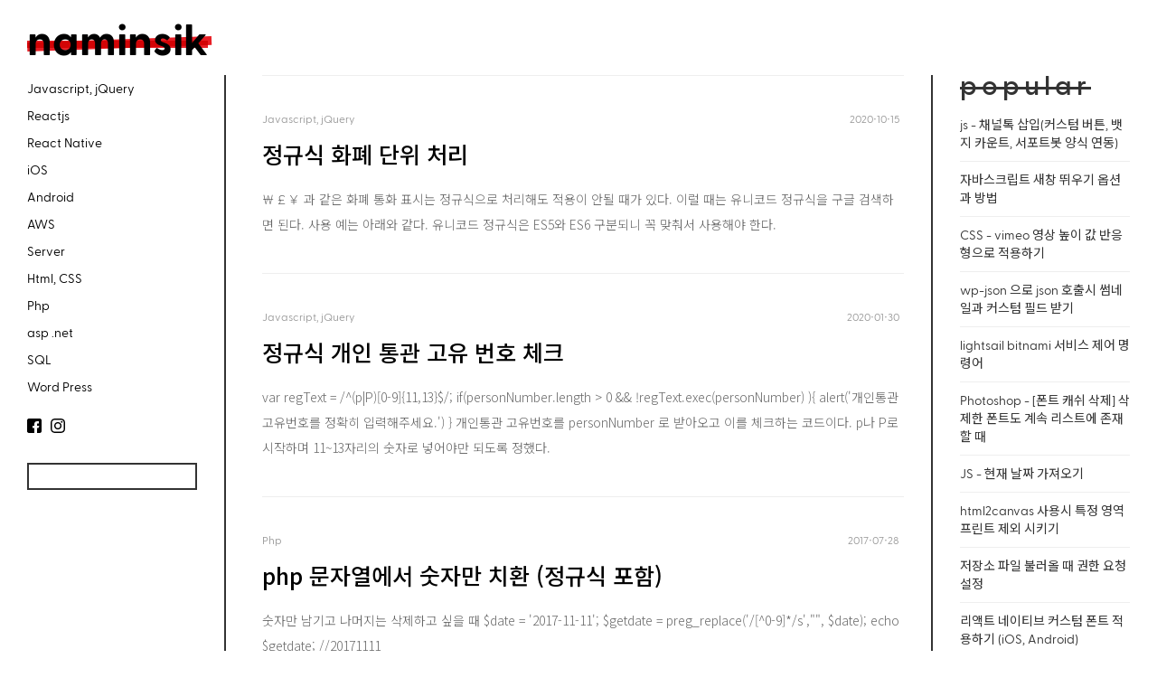

--- FILE ---
content_type: text/html; charset=UTF-8
request_url: https://lab.naminsik.com/tag/%EC%A0%95%EA%B7%9C%EC%8B%9D
body_size: 10476
content:
<!DOCTYPE html>
<!--[if IE 7]>
<html class="ie ie7" lang="ko-KR">
<![endif]-->
<!--[if IE 8]>
<html class="ie ie8" lang="ko-KR">
<![endif]-->
<!--[if !(IE 7) | !(IE 8) ]><!-->
<html lang="ko-KR" xmlns:og="http://ogp.me/ns#" xmlns:fb="https://www.facebook.com/2008/fbml">
<!--<![endif]-->
<head>
	<meta charset="UTF-8">
	<meta name="viewport" content="height=device-height,width=device-width, initial-scale=1, minimum-scale=1, maximum-scale=1, user-scalable=no">
      <!-- <meta name="keywords" content="홈페이지,웹사이트,웹디자인,웹디자이너,개발자,디자이너,웹에이전시,home page,web site,web,webdesign,designer,korea" /> -->
	<meta name="apple-mobile-web-app-capable" content="yes" />

	
	<!-- <meta name="description" content="blog.naminsik - 개발자 남인식의 기술 블로그"> -->
	<meta property="og:type" content="website">
	<meta property="og:title" content="lab.naminsik">
	<meta property="og:description" content="lab.naminsik - 개발자 남인식 Lab.">
	<meta property="og:image" content="http://lab.naminsik.com/logos/ms-icon-310x310.png">
	<meta property="og:url" content="http://lab.naminsik.com">

	<link rel="profile" href="http://gmpg.org/xfn/11">
	<link rel="pingback" href="https://lab.naminsik.com/xmlrpc.php">
	<!--logos-->
	<link rel="apple-touch-icon" sizes="57x57" href="/logos/apple-icon-57x57.png">
	<link rel="apple-touch-icon" sizes="60x60" href="/logos/apple-icon-60x60.png">
	<link rel="apple-touch-icon" sizes="72x72" href="/logos/apple-icon-72x72.png">
	<link rel="apple-touch-icon" sizes="76x76" href="/logos/apple-icon-76x76.png">
	<link rel="apple-touch-icon" sizes="114x114" href="/logos/apple-icon-114x114.png">
	<link rel="apple-touch-icon" sizes="120x120" href="/logos/apple-icon-120x120.png">
	<link rel="apple-touch-icon" sizes="144x144" href="/logos/apple-icon-144x144.png">
	<link rel="apple-touch-icon" sizes="152x152" href="/logos/apple-icon-152x152.png">
	<link rel="apple-touch-icon" sizes="180x180" href="/logos/apple-icon-180x180.png">
	<link rel="icon" type="image/png" sizes="192x192"  href="/logos/android-icon-192x192.png">
	<link rel="icon" type="image/png" sizes="32x32" href="/logos/favicon-32x32.png">
	<link rel="icon" type="image/png" sizes="96x96" href="/logos/favicon-96x96.png">
	<link rel="icon" type="image/png" sizes="16x16" href="/logos/favicon-16x16.png">
	<link rel="manifest" href="/logos/manifest.json">
	<meta name="msapplication-TileColor" content="#ffffff">
	<meta name="msapplication-TileImage" content="/logos/ms-icon-144x144.png">
	<meta name="theme-color" content="#ffffff">
	<!--end logos-->
      <meta name="naver-site-verification" content="be32bcd4cd3e44dfb99837149cafa936f2828757" />
      <meta name="google-site-verification" content="efC-h4XM0lhMQu4oE-kSl7AoeGQ4mEcXPzZZOmbjagE" />

      <link rel="stylesheet" href="https://lab.naminsik.com/wp-content/themes/insik/style_unminify.css">
	  <link rel="stylesheet" href="https://lab.naminsik.com/wp-content/themes/insik/ounwan.css">
	  <!-- <link rel="stylesheet" href="https://lab.naminsik.com/wp-content/themes/insik/stylev2.css"> -->
      <link href="https://fonts.googleapis.com/css2?family=Noto+Sans+KR:wght@300;400;500&display=swap" rel="stylesheet">
      <script src="https://ajax.googleapis.com/ajax/libs/jquery/3.5.1/jquery.min.js"></script>

	<!--구글 애드센스-->
	<script async src="https://pagead2.googlesyndication.com/pagead/js/adsbygoogle.js"></script>
	<meta name='robots' content='index, follow, max-image-preview:large, max-snippet:-1, max-video-preview:-1' />

	<!-- This site is optimized with the Yoast SEO plugin v21.8 - https://yoast.com/wordpress/plugins/seo/ -->
	<title>정규식 Archives - 개발자 남인식 Lab.</title>
	<link rel="canonical" href="https://lab.naminsik.com/tag/정규식" />
	<meta property="og:locale" content="ko_KR" />
	<meta property="og:type" content="article" />
	<meta property="og:title" content="정규식 Archives - 개발자 남인식 Lab." />
	<meta property="og:url" content="https://lab.naminsik.com/tag/정규식" />
	<meta property="og:site_name" content="개발자 남인식 Lab." />
	<meta name="twitter:card" content="summary_large_image" />
	<script type="application/ld+json" class="yoast-schema-graph">{"@context":"https://schema.org","@graph":[{"@type":"CollectionPage","@id":"https://lab.naminsik.com/tag/%ec%a0%95%ea%b7%9c%ec%8b%9d","url":"https://lab.naminsik.com/tag/%ec%a0%95%ea%b7%9c%ec%8b%9d","name":"정규식 Archives - 개발자 남인식 Lab.","isPartOf":{"@id":"https://lab.naminsik.com/#website"},"breadcrumb":{"@id":"https://lab.naminsik.com/tag/%ec%a0%95%ea%b7%9c%ec%8b%9d#breadcrumb"},"inLanguage":"ko-KR"},{"@type":"BreadcrumbList","@id":"https://lab.naminsik.com/tag/%ec%a0%95%ea%b7%9c%ec%8b%9d#breadcrumb","itemListElement":[{"@type":"ListItem","position":1,"name":"Home","item":"https://lab.naminsik.com/"},{"@type":"ListItem","position":2,"name":"정규식"}]},{"@type":"WebSite","@id":"https://lab.naminsik.com/#website","url":"https://lab.naminsik.com/","name":"+","description":"","publisher":{"@id":"https://lab.naminsik.com/#organization"},"potentialAction":[{"@type":"SearchAction","target":{"@type":"EntryPoint","urlTemplate":"https://lab.naminsik.com/?s={search_term_string}"},"query-input":"required name=search_term_string"}],"inLanguage":"ko-KR"},{"@type":"Organization","@id":"https://lab.naminsik.com/#organization","name":"개발자 남인식 Lab.","url":"https://lab.naminsik.com/","logo":{"@type":"ImageObject","inLanguage":"ko-KR","@id":"https://lab.naminsik.com/#/schema/logo/image/","url":"https://lab.naminsik.com/wp-content/uploads/2024/01/apple-icon-180x180-1.png","contentUrl":"https://lab.naminsik.com/wp-content/uploads/2024/01/apple-icon-180x180-1.png","width":180,"height":180,"caption":"개발자 남인식 Lab."},"image":{"@id":"https://lab.naminsik.com/#/schema/logo/image/"},"sameAs":["https://www.facebook.com/kisniman","https://www.instagram.com/kisniman"]}]}</script>
	<!-- / Yoast SEO plugin. -->


<link rel='dns-prefetch' href='//www.googletagmanager.com' />
<link rel='dns-prefetch' href='//pagead2.googlesyndication.com' />
<link rel="alternate" type="application/rss+xml" title="개발자 남인식 Lab. &raquo; 정규식 태그 피드" href="https://lab.naminsik.com/tag/%ec%a0%95%ea%b7%9c%ec%8b%9d/feed" />
<script type="text/javascript">
window._wpemojiSettings = {"baseUrl":"https:\/\/s.w.org\/images\/core\/emoji\/14.0.0\/72x72\/","ext":".png","svgUrl":"https:\/\/s.w.org\/images\/core\/emoji\/14.0.0\/svg\/","svgExt":".svg","source":{"concatemoji":"https:\/\/lab.naminsik.com\/wp-includes\/js\/wp-emoji-release.min.js?ver=6.2.2"}};
/*! This file is auto-generated */
!function(e,a,t){var n,r,o,i=a.createElement("canvas"),p=i.getContext&&i.getContext("2d");function s(e,t){p.clearRect(0,0,i.width,i.height),p.fillText(e,0,0);e=i.toDataURL();return p.clearRect(0,0,i.width,i.height),p.fillText(t,0,0),e===i.toDataURL()}function c(e){var t=a.createElement("script");t.src=e,t.defer=t.type="text/javascript",a.getElementsByTagName("head")[0].appendChild(t)}for(o=Array("flag","emoji"),t.supports={everything:!0,everythingExceptFlag:!0},r=0;r<o.length;r++)t.supports[o[r]]=function(e){if(p&&p.fillText)switch(p.textBaseline="top",p.font="600 32px Arial",e){case"flag":return s("\ud83c\udff3\ufe0f\u200d\u26a7\ufe0f","\ud83c\udff3\ufe0f\u200b\u26a7\ufe0f")?!1:!s("\ud83c\uddfa\ud83c\uddf3","\ud83c\uddfa\u200b\ud83c\uddf3")&&!s("\ud83c\udff4\udb40\udc67\udb40\udc62\udb40\udc65\udb40\udc6e\udb40\udc67\udb40\udc7f","\ud83c\udff4\u200b\udb40\udc67\u200b\udb40\udc62\u200b\udb40\udc65\u200b\udb40\udc6e\u200b\udb40\udc67\u200b\udb40\udc7f");case"emoji":return!s("\ud83e\udef1\ud83c\udffb\u200d\ud83e\udef2\ud83c\udfff","\ud83e\udef1\ud83c\udffb\u200b\ud83e\udef2\ud83c\udfff")}return!1}(o[r]),t.supports.everything=t.supports.everything&&t.supports[o[r]],"flag"!==o[r]&&(t.supports.everythingExceptFlag=t.supports.everythingExceptFlag&&t.supports[o[r]]);t.supports.everythingExceptFlag=t.supports.everythingExceptFlag&&!t.supports.flag,t.DOMReady=!1,t.readyCallback=function(){t.DOMReady=!0},t.supports.everything||(n=function(){t.readyCallback()},a.addEventListener?(a.addEventListener("DOMContentLoaded",n,!1),e.addEventListener("load",n,!1)):(e.attachEvent("onload",n),a.attachEvent("onreadystatechange",function(){"complete"===a.readyState&&t.readyCallback()})),(e=t.source||{}).concatemoji?c(e.concatemoji):e.wpemoji&&e.twemoji&&(c(e.twemoji),c(e.wpemoji)))}(window,document,window._wpemojiSettings);
</script>
<style type="text/css">
img.wp-smiley,
img.emoji {
	display: inline !important;
	border: none !important;
	box-shadow: none !important;
	height: 1em !important;
	width: 1em !important;
	margin: 0 0.07em !important;
	vertical-align: -0.1em !important;
	background: none !important;
	padding: 0 !important;
}
</style>
	<link rel='stylesheet' id='wp-block-library-css' href='https://lab.naminsik.com/wp-includes/css/dist/block-library/style.min.css?ver=6.2.2' type='text/css' media='all' />
<link rel='stylesheet' id='classic-theme-styles-css' href='https://lab.naminsik.com/wp-includes/css/classic-themes.min.css?ver=6.2.2' type='text/css' media='all' />
<style id='global-styles-inline-css' type='text/css'>
body{--wp--preset--color--black: #000000;--wp--preset--color--cyan-bluish-gray: #abb8c3;--wp--preset--color--white: #ffffff;--wp--preset--color--pale-pink: #f78da7;--wp--preset--color--vivid-red: #cf2e2e;--wp--preset--color--luminous-vivid-orange: #ff6900;--wp--preset--color--luminous-vivid-amber: #fcb900;--wp--preset--color--light-green-cyan: #7bdcb5;--wp--preset--color--vivid-green-cyan: #00d084;--wp--preset--color--pale-cyan-blue: #8ed1fc;--wp--preset--color--vivid-cyan-blue: #0693e3;--wp--preset--color--vivid-purple: #9b51e0;--wp--preset--gradient--vivid-cyan-blue-to-vivid-purple: linear-gradient(135deg,rgba(6,147,227,1) 0%,rgb(155,81,224) 100%);--wp--preset--gradient--light-green-cyan-to-vivid-green-cyan: linear-gradient(135deg,rgb(122,220,180) 0%,rgb(0,208,130) 100%);--wp--preset--gradient--luminous-vivid-amber-to-luminous-vivid-orange: linear-gradient(135deg,rgba(252,185,0,1) 0%,rgba(255,105,0,1) 100%);--wp--preset--gradient--luminous-vivid-orange-to-vivid-red: linear-gradient(135deg,rgba(255,105,0,1) 0%,rgb(207,46,46) 100%);--wp--preset--gradient--very-light-gray-to-cyan-bluish-gray: linear-gradient(135deg,rgb(238,238,238) 0%,rgb(169,184,195) 100%);--wp--preset--gradient--cool-to-warm-spectrum: linear-gradient(135deg,rgb(74,234,220) 0%,rgb(151,120,209) 20%,rgb(207,42,186) 40%,rgb(238,44,130) 60%,rgb(251,105,98) 80%,rgb(254,248,76) 100%);--wp--preset--gradient--blush-light-purple: linear-gradient(135deg,rgb(255,206,236) 0%,rgb(152,150,240) 100%);--wp--preset--gradient--blush-bordeaux: linear-gradient(135deg,rgb(254,205,165) 0%,rgb(254,45,45) 50%,rgb(107,0,62) 100%);--wp--preset--gradient--luminous-dusk: linear-gradient(135deg,rgb(255,203,112) 0%,rgb(199,81,192) 50%,rgb(65,88,208) 100%);--wp--preset--gradient--pale-ocean: linear-gradient(135deg,rgb(255,245,203) 0%,rgb(182,227,212) 50%,rgb(51,167,181) 100%);--wp--preset--gradient--electric-grass: linear-gradient(135deg,rgb(202,248,128) 0%,rgb(113,206,126) 100%);--wp--preset--gradient--midnight: linear-gradient(135deg,rgb(2,3,129) 0%,rgb(40,116,252) 100%);--wp--preset--duotone--dark-grayscale: url('#wp-duotone-dark-grayscale');--wp--preset--duotone--grayscale: url('#wp-duotone-grayscale');--wp--preset--duotone--purple-yellow: url('#wp-duotone-purple-yellow');--wp--preset--duotone--blue-red: url('#wp-duotone-blue-red');--wp--preset--duotone--midnight: url('#wp-duotone-midnight');--wp--preset--duotone--magenta-yellow: url('#wp-duotone-magenta-yellow');--wp--preset--duotone--purple-green: url('#wp-duotone-purple-green');--wp--preset--duotone--blue-orange: url('#wp-duotone-blue-orange');--wp--preset--font-size--small: 13px;--wp--preset--font-size--medium: 20px;--wp--preset--font-size--large: 36px;--wp--preset--font-size--x-large: 42px;--wp--preset--spacing--20: 0.44rem;--wp--preset--spacing--30: 0.67rem;--wp--preset--spacing--40: 1rem;--wp--preset--spacing--50: 1.5rem;--wp--preset--spacing--60: 2.25rem;--wp--preset--spacing--70: 3.38rem;--wp--preset--spacing--80: 5.06rem;--wp--preset--shadow--natural: 6px 6px 9px rgba(0, 0, 0, 0.2);--wp--preset--shadow--deep: 12px 12px 50px rgba(0, 0, 0, 0.4);--wp--preset--shadow--sharp: 6px 6px 0px rgba(0, 0, 0, 0.2);--wp--preset--shadow--outlined: 6px 6px 0px -3px rgba(255, 255, 255, 1), 6px 6px rgba(0, 0, 0, 1);--wp--preset--shadow--crisp: 6px 6px 0px rgba(0, 0, 0, 1);}:where(.is-layout-flex){gap: 0.5em;}body .is-layout-flow > .alignleft{float: left;margin-inline-start: 0;margin-inline-end: 2em;}body .is-layout-flow > .alignright{float: right;margin-inline-start: 2em;margin-inline-end: 0;}body .is-layout-flow > .aligncenter{margin-left: auto !important;margin-right: auto !important;}body .is-layout-constrained > .alignleft{float: left;margin-inline-start: 0;margin-inline-end: 2em;}body .is-layout-constrained > .alignright{float: right;margin-inline-start: 2em;margin-inline-end: 0;}body .is-layout-constrained > .aligncenter{margin-left: auto !important;margin-right: auto !important;}body .is-layout-constrained > :where(:not(.alignleft):not(.alignright):not(.alignfull)){max-width: var(--wp--style--global--content-size);margin-left: auto !important;margin-right: auto !important;}body .is-layout-constrained > .alignwide{max-width: var(--wp--style--global--wide-size);}body .is-layout-flex{display: flex;}body .is-layout-flex{flex-wrap: wrap;align-items: center;}body .is-layout-flex > *{margin: 0;}:where(.wp-block-columns.is-layout-flex){gap: 2em;}.has-black-color{color: var(--wp--preset--color--black) !important;}.has-cyan-bluish-gray-color{color: var(--wp--preset--color--cyan-bluish-gray) !important;}.has-white-color{color: var(--wp--preset--color--white) !important;}.has-pale-pink-color{color: var(--wp--preset--color--pale-pink) !important;}.has-vivid-red-color{color: var(--wp--preset--color--vivid-red) !important;}.has-luminous-vivid-orange-color{color: var(--wp--preset--color--luminous-vivid-orange) !important;}.has-luminous-vivid-amber-color{color: var(--wp--preset--color--luminous-vivid-amber) !important;}.has-light-green-cyan-color{color: var(--wp--preset--color--light-green-cyan) !important;}.has-vivid-green-cyan-color{color: var(--wp--preset--color--vivid-green-cyan) !important;}.has-pale-cyan-blue-color{color: var(--wp--preset--color--pale-cyan-blue) !important;}.has-vivid-cyan-blue-color{color: var(--wp--preset--color--vivid-cyan-blue) !important;}.has-vivid-purple-color{color: var(--wp--preset--color--vivid-purple) !important;}.has-black-background-color{background-color: var(--wp--preset--color--black) !important;}.has-cyan-bluish-gray-background-color{background-color: var(--wp--preset--color--cyan-bluish-gray) !important;}.has-white-background-color{background-color: var(--wp--preset--color--white) !important;}.has-pale-pink-background-color{background-color: var(--wp--preset--color--pale-pink) !important;}.has-vivid-red-background-color{background-color: var(--wp--preset--color--vivid-red) !important;}.has-luminous-vivid-orange-background-color{background-color: var(--wp--preset--color--luminous-vivid-orange) !important;}.has-luminous-vivid-amber-background-color{background-color: var(--wp--preset--color--luminous-vivid-amber) !important;}.has-light-green-cyan-background-color{background-color: var(--wp--preset--color--light-green-cyan) !important;}.has-vivid-green-cyan-background-color{background-color: var(--wp--preset--color--vivid-green-cyan) !important;}.has-pale-cyan-blue-background-color{background-color: var(--wp--preset--color--pale-cyan-blue) !important;}.has-vivid-cyan-blue-background-color{background-color: var(--wp--preset--color--vivid-cyan-blue) !important;}.has-vivid-purple-background-color{background-color: var(--wp--preset--color--vivid-purple) !important;}.has-black-border-color{border-color: var(--wp--preset--color--black) !important;}.has-cyan-bluish-gray-border-color{border-color: var(--wp--preset--color--cyan-bluish-gray) !important;}.has-white-border-color{border-color: var(--wp--preset--color--white) !important;}.has-pale-pink-border-color{border-color: var(--wp--preset--color--pale-pink) !important;}.has-vivid-red-border-color{border-color: var(--wp--preset--color--vivid-red) !important;}.has-luminous-vivid-orange-border-color{border-color: var(--wp--preset--color--luminous-vivid-orange) !important;}.has-luminous-vivid-amber-border-color{border-color: var(--wp--preset--color--luminous-vivid-amber) !important;}.has-light-green-cyan-border-color{border-color: var(--wp--preset--color--light-green-cyan) !important;}.has-vivid-green-cyan-border-color{border-color: var(--wp--preset--color--vivid-green-cyan) !important;}.has-pale-cyan-blue-border-color{border-color: var(--wp--preset--color--pale-cyan-blue) !important;}.has-vivid-cyan-blue-border-color{border-color: var(--wp--preset--color--vivid-cyan-blue) !important;}.has-vivid-purple-border-color{border-color: var(--wp--preset--color--vivid-purple) !important;}.has-vivid-cyan-blue-to-vivid-purple-gradient-background{background: var(--wp--preset--gradient--vivid-cyan-blue-to-vivid-purple) !important;}.has-light-green-cyan-to-vivid-green-cyan-gradient-background{background: var(--wp--preset--gradient--light-green-cyan-to-vivid-green-cyan) !important;}.has-luminous-vivid-amber-to-luminous-vivid-orange-gradient-background{background: var(--wp--preset--gradient--luminous-vivid-amber-to-luminous-vivid-orange) !important;}.has-luminous-vivid-orange-to-vivid-red-gradient-background{background: var(--wp--preset--gradient--luminous-vivid-orange-to-vivid-red) !important;}.has-very-light-gray-to-cyan-bluish-gray-gradient-background{background: var(--wp--preset--gradient--very-light-gray-to-cyan-bluish-gray) !important;}.has-cool-to-warm-spectrum-gradient-background{background: var(--wp--preset--gradient--cool-to-warm-spectrum) !important;}.has-blush-light-purple-gradient-background{background: var(--wp--preset--gradient--blush-light-purple) !important;}.has-blush-bordeaux-gradient-background{background: var(--wp--preset--gradient--blush-bordeaux) !important;}.has-luminous-dusk-gradient-background{background: var(--wp--preset--gradient--luminous-dusk) !important;}.has-pale-ocean-gradient-background{background: var(--wp--preset--gradient--pale-ocean) !important;}.has-electric-grass-gradient-background{background: var(--wp--preset--gradient--electric-grass) !important;}.has-midnight-gradient-background{background: var(--wp--preset--gradient--midnight) !important;}.has-small-font-size{font-size: var(--wp--preset--font-size--small) !important;}.has-medium-font-size{font-size: var(--wp--preset--font-size--medium) !important;}.has-large-font-size{font-size: var(--wp--preset--font-size--large) !important;}.has-x-large-font-size{font-size: var(--wp--preset--font-size--x-large) !important;}
.wp-block-navigation a:where(:not(.wp-element-button)){color: inherit;}
:where(.wp-block-columns.is-layout-flex){gap: 2em;}
.wp-block-pullquote{font-size: 1.5em;line-height: 1.6;}
</style>
<link rel='stylesheet' id='wordpress-popular-posts-css-css' href='https://lab.naminsik.com/wp-content/plugins/wordpress-popular-posts/assets/css/wpp.css?ver=6.3.2' type='text/css' media='all' />
<link rel='stylesheet' id='slb_core-css' href='https://lab.naminsik.com/wp-content/plugins/simple-lightbox/client/css/app.css?ver=2.9.3' type='text/css' media='all' />
<link rel='stylesheet' id='enlighterjs-css' href='https://lab.naminsik.com/wp-content/plugins/enlighter/cache/enlighterjs.min.css?ver=P0q3sTe5Xg5Kind' type='text/css' media='all' />
<script type='application/json' id='wpp-json'>
{"sampling_active":0,"sampling_rate":100,"ajax_url":"https:\/\/lab.naminsik.com\/wp-json\/wordpress-popular-posts\/v1\/popular-posts","api_url":"https:\/\/lab.naminsik.com\/wp-json\/wordpress-popular-posts","ID":0,"token":"6c9195b711","lang":0,"debug":1}
</script>
<script type='text/javascript' src='https://lab.naminsik.com/wp-content/plugins/wordpress-popular-posts/assets/js/wpp.js?ver=6.3.2' id='wpp-js-js'></script>

<!-- 사이트 킷에 의해 추가된 구글 애널리틱스 스니펫 -->
<script type='text/javascript' src='https://www.googletagmanager.com/gtag/js?id=UA-25871465-4' id='google_gtagjs-js' async></script>
<script type='text/javascript' id='google_gtagjs-js-after'>
window.dataLayer = window.dataLayer || [];function gtag(){dataLayer.push(arguments);}
gtag('set', 'linker', {"domains":["lab.naminsik.com"]} );
gtag("js", new Date());
gtag("set", "developer_id.dZTNiMT", true);
gtag("config", "UA-25871465-4", {"anonymize_ip":true});
gtag("config", "GT-5TC37SF");
</script>

<!-- 사이트 킷에 의해 추가된 구글 애널리틱스 스니펫 종료 -->
<link rel="https://api.w.org/" href="https://lab.naminsik.com/wp-json/" /><link rel="alternate" type="application/json" href="https://lab.naminsik.com/wp-json/wp/v2/tags/866" /><link rel="EditURI" type="application/rsd+xml" title="RSD" href="https://lab.naminsik.com/xmlrpc.php?rsd" />
<link rel="wlwmanifest" type="application/wlwmanifest+xml" href="https://lab.naminsik.com/wp-includes/wlwmanifest.xml" />
<meta name="generator" content="WordPress 6.2.2" />
<meta name="generator" content="Site Kit by Google 1.111.1" />            <style id="wpp-loading-animation-styles">@-webkit-keyframes bgslide{from{background-position-x:0}to{background-position-x:-200%}}@keyframes bgslide{from{background-position-x:0}to{background-position-x:-200%}}.wpp-widget-placeholder,.wpp-widget-block-placeholder,.wpp-shortcode-placeholder{margin:0 auto;width:60px;height:3px;background:#dd3737;background:linear-gradient(90deg,#dd3737 0%,#571313 10%,#dd3737 100%);background-size:200% auto;border-radius:3px;-webkit-animation:bgslide 1s infinite linear;animation:bgslide 1s infinite linear}</style>
            
<!-- 사이트 킷에 의해 추가된 구글 애드센스 스니펫 -->
<meta name="google-adsense-platform-account" content="ca-host-pub-2644536267352236">
<meta name="google-adsense-platform-domain" content="sitekit.withgoogle.com">
<!-- 사이트 킷에 의해 추가된 구글 애드센스 스니펫 종료 -->

<!-- 사이트 킷에 의해 추가된 구글 애드센스 스니펫 -->
<script async="async" src="https://pagead2.googlesyndication.com/pagead/js/adsbygoogle.js?client=ca-pub-2836594034522873&amp;host=ca-host-pub-2644536267352236" crossorigin="anonymous" type="text/javascript"></script>

<!-- 사이트 킷에 의해 추가된 구글 애드센스 스니펫 종료 -->

	<!--채널 추가-->
	<script type="application/ld+json">
		{
		 "@context": "http://schema.org",
		 "@type": "Person",
		 "name": "개발자 남인식 Lab.",
		 "url": "http://lab.naminsik.com",
		 "sameAs": [
			   "https://www.facebook.com/kisniman",
			   "https://www.instagram.com/kisniman"
		   ],
	   	"logo" : "http://lab.naminsik.com/logos/ms-icon-310x310.png"
		}
	</script>
</head>

<body class="archive tag tag-866">
      <header id="header">
            <div class="headerWrap">
                  <div class="nlogo">
                        <a href="/" title="Home"><span class="front">lab.</span>n<span class="back">aminsik</span></a>
                  </div>
                  <button class="btn" id="opensearch">
                        <div class="blackbar"></div>
                        <div class="roundCr"></div>
                  </button>
                  <button class="btn" id="opennav">
                        <div class="line eq0"></div>
                        <div class="line eq1"></div>
                  </button>
                  <nav id="nav">
				<div class="menu-blog_menu-container"><ul id="menu-blog_menu" class="menu"><li id="menu-item-3824" class="menu-item menu-item-type-taxonomy menu-item-object-category menu-item-3824"><a href="https://lab.naminsik.com/category/note/js">Javascript, jQuery</a></li>
<li id="menu-item-3828" class="menu-item menu-item-type-taxonomy menu-item-object-category menu-item-3828"><a href="https://lab.naminsik.com/category/note/reactjs">Reactjs</a></li>
<li id="menu-item-4366" class="menu-item menu-item-type-taxonomy menu-item-object-category menu-item-4366"><a href="https://lab.naminsik.com/category/note/react-native">React Native</a></li>
<li id="menu-item-4370" class="menu-item menu-item-type-taxonomy menu-item-object-category menu-item-4370"><a href="https://lab.naminsik.com/category/note/ios">iOS</a></li>
<li id="menu-item-4369" class="menu-item menu-item-type-taxonomy menu-item-object-category menu-item-4369"><a href="https://lab.naminsik.com/category/note/android">Android</a></li>
<li id="menu-item-4007" class="menu-item menu-item-type-taxonomy menu-item-object-category menu-item-4007"><a href="https://lab.naminsik.com/category/note/aws">AWS</a></li>
<li id="menu-item-4367" class="menu-item menu-item-type-taxonomy menu-item-object-category menu-item-4367"><a href="https://lab.naminsik.com/category/note/server">Server</a></li>
<li id="menu-item-3826" class="menu-item menu-item-type-taxonomy menu-item-object-category menu-item-3826"><a href="https://lab.naminsik.com/category/note/web">Html, CSS</a></li>
<li id="menu-item-3825" class="menu-item menu-item-type-taxonomy menu-item-object-category menu-item-3825"><a href="https://lab.naminsik.com/category/note/php">Php</a></li>
<li id="menu-item-4368" class="menu-item menu-item-type-taxonomy menu-item-object-category menu-item-4368"><a href="https://lab.naminsik.com/category/note/aspnet">asp .net</a></li>
<li id="menu-item-3829" class="menu-item menu-item-type-taxonomy menu-item-object-category menu-item-3829"><a href="https://lab.naminsik.com/category/note/sql">SQL</a></li>
<li id="menu-item-3832" class="menu-item menu-item-type-taxonomy menu-item-object-category menu-item-3832"><a href="https://lab.naminsik.com/category/wp">Word Press</a></li>
</ul></div>				<div class="sns">
	                        <a href="https://facebook.com/kisniman" target="_blank">
	                              <svg width="100%" height="100%" version="1.1" xmlns="http://www.w3.org/2000/svg" xmlns:xlink="http://www.w3.org/1999/xlink"
	                              viewBox="0 0 512 512" style="enable-background:new 0 0 512 512;" xml:space="preserve">
	                                    <g>
	                                          <path d="M448,0H64C28.704,0,0,28.704,0,64v384c0,35.296,28.704,64,64,64h192V336h-64v-80h64v-64c0-53.024,42.976-96,96-96h64v80
	                                          h-32c-17.664,0-32-1.664-32,16v64h80l-32,80h-48v176h96c35.296,0,64-28.704,64-64V64C512,28.704,483.296,0,448,0z"/>
	                                    </g>
	                              </svg>
	                        </a>
	                        <a href="https://instagram.com/kisniman" target="_blank">
	                              <svg width="100%" height="100%" viewBox="0 0 511 511.9"  xmlns="http://www.w3.org/2000/svg"><path d="m510.949219 150.5c-1.199219-27.199219-5.597657-45.898438-11.898438-62.101562-6.5-17.199219-16.5-32.597657-29.601562-45.398438-12.800781-13-28.300781-23.101562-45.300781-29.5-16.296876-6.300781-34.898438-10.699219-62.097657-11.898438-27.402343-1.300781-36.101562-1.601562-105.601562-1.601562s-78.199219.300781-105.5 1.5c-27.199219 1.199219-45.898438 5.601562-62.097657 11.898438-17.203124 6.5-32.601562 16.5-45.402343 29.601562-13 12.800781-23.097657 28.300781-29.5 45.300781-6.300781 16.300781-10.699219 34.898438-11.898438 62.097657-1.300781 27.402343-1.601562 36.101562-1.601562 105.601562s.300781 78.199219 1.5 105.5c1.199219 27.199219 5.601562 45.898438 11.902343 62.101562 6.5 17.199219 16.597657 32.597657 29.597657 45.398438 12.800781 13 28.300781 23.101562 45.300781 29.5 16.300781 6.300781 34.898438 10.699219 62.101562 11.898438 27.296876 1.203124 36 1.5 105.5 1.5s78.199219-.296876 105.5-1.5c27.199219-1.199219 45.898438-5.597657 62.097657-11.898438 34.402343-13.300781 61.601562-40.5 74.902343-74.898438 6.296876-16.300781 10.699219-34.902343 11.898438-62.101562 1.199219-27.300781 1.5-36 1.5-105.5s-.101562-78.199219-1.300781-105.5zm-46.097657 209c-1.101562 25-5.300781 38.5-8.800781 47.5-8.601562 22.300781-26.300781 40-48.601562 48.601562-9 3.5-22.597657 7.699219-47.5 8.796876-27 1.203124-35.097657 1.5-103.398438 1.5s-76.5-.296876-103.402343-1.5c-25-1.097657-38.5-5.296876-47.5-8.796876-11.097657-4.101562-21.199219-10.601562-29.398438-19.101562-8.5-8.300781-15-18.300781-19.101562-29.398438-3.5-9-7.699219-22.601562-8.796876-47.5-1.203124-27-1.5-35.101562-1.5-103.402343s.296876-76.5 1.5-103.398438c1.097657-25 5.296876-38.5 8.796876-47.5 4.101562-11.101562 10.601562-21.199219 19.203124-29.402343 8.296876-8.5 18.296876-15 29.398438-19.097657 9-3.5 22.601562-7.699219 47.5-8.800781 27-1.199219 35.101562-1.5 103.398438-1.5 68.402343 0 76.5.300781 103.402343 1.5 25 1.101562 38.5 5.300781 47.5 8.800781 11.097657 4.097657 21.199219 10.597657 29.398438 19.097657 8.5 8.300781 15 18.300781 19.101562 29.402343 3.5 9 7.699219 22.597657 8.800781 47.5 1.199219 27 1.5 35.097657 1.5 103.398438s-.300781 76.300781-1.5 103.300781zm0 0"/><path d="m256.449219 124.5c-72.597657 0-131.5 58.898438-131.5 131.5s58.902343 131.5 131.5 131.5c72.601562 0 131.5-58.898438 131.5-131.5s-58.898438-131.5-131.5-131.5zm0 216.800781c-47.097657 0-85.300781-38.199219-85.300781-85.300781s38.203124-85.300781 85.300781-85.300781c47.101562 0 85.300781 38.199219 85.300781 85.300781s-38.199219 85.300781-85.300781 85.300781zm0 0"/><path d="m423.851562 119.300781c0 16.953125-13.746093 30.699219-30.703124 30.699219-16.953126 0-30.699219-13.746094-30.699219-30.699219 0-16.957031 13.746093-30.699219 30.699219-30.699219 16.957031 0 30.703124 13.742188 30.703124 30.699219zm0 0"/></svg>
	                        </a>
	                  </div>
                  </nav>
            </div>
            <div id="opensearch_contents">
                  <div class="titlebox"><span>search</span><br>keywords</div>

			<form method="get" id="searchbar" action="https://lab.naminsik.com/">
			<input type="text" id="searchbox" name="s" value="" onfocus="if(this.value==this.defaultValue)this.value='';" onblur="if(this.value=='')this.value=this.defaultValue;" />
			<input type="submit" id="searchsubmit" value="" />
			</form>
            </div>
		<div class="googlead" >
			<ins class="adsbygoogle"
			style="display:inline-block;width:180px;height:290px"
			data-ad-client="ca-pub-2836594034522873"
			data-ad-slot="6607847865"></ins>
			<script>
			(adsbygoogle = window.adsbygoogle || []).push({});
			</script>
		</div>
		<div class="stickyBlank">
		</div>
      </header>
<article class="contentsWrap category">
      <ul class="list">
		<li id="post-3946" class="post-3946 post type-post status-publish format-standard hentry category-js tag-regex tag-replace tag-866 tag-1142 tag-1143">
      <div class="header">
            <span class="category">Javascript, jQuery</span>
            <span class="date">2020‧10‧15</span>
      </div>
      <h2 class="entry-title"><a href="https://lab.naminsik.com/3946" rel="bookmark">정규식 화폐 단위 처리</a></h2>      <div class="entry-summary">
		<p>￦￡￥ 과 같은 화폐 통화 표시는 정규식으로 처리해도 적용이 안될 때가 있다. 이럴 때는 유니코드 정규식을 구글 검색하면 된다. 사용 예는 아래와 같다. 유니코드 정규식은 ES5와 ES6 구분되니 꼭 맞춰서 사용해야 한다.</p>
	</div>
</li>
<li id="post-3815" class="post-3815 post type-post status-publish format-standard hentry category-js tag-exec tag-464 tag-866">
      <div class="header">
            <span class="category">Javascript, jQuery</span>
            <span class="date">2020‧01‧30</span>
      </div>
      <h2 class="entry-title"><a href="https://lab.naminsik.com/3815" rel="bookmark">정규식 개인 통관 고유 번호 체크</a></h2>      <div class="entry-summary">
		<p>var regText = /^(p|P)[0-9]{11,13}$/; if(personNumber.length &gt; 0 &amp;&amp; !regText.exec(personNumber) ){ alert('개인통관고유번호를 정확히 입력해주세요.') } 개인통관 고유번호를 personNumber 로 받아오고 이를 체크하는 코드이다. p나 P로 시작하며 11~13자리의 숫자로 넣어야만 되도록 정했다.</p>
	</div>
</li>
<li id="post-3582" class="post-3582 post type-post status-publish format-standard hentry category-php tag-559 tag-775 tag-866 tag-607">
      <div class="header">
            <span class="category">Php</span>
            <span class="date">2017‧07‧28</span>
      </div>
      <h2 class="entry-title"><a href="https://lab.naminsik.com/3582" rel="bookmark">php 문자열에서 숫자만 치환 (정규식 포함)</a></h2>      <div class="entry-summary">
		<p>숫자만 남기고 나머지는 삭제하고 싶을 때 $date = &#039;2017-11-11&#039;; $getdate = preg_replace(&#039;/[^0-9]*/s&#039;,&quot;&quot;, $date); echo $getdate; //20171111 &nbsp;</p>
	</div>
</li>
      </ul>
      <section class="paging-nav">
                  </section>

</article>

<section class="sidebar">
            <section class="popular">
            <h3>popular</h3>
            <!-- WordPress Popular Posts v6.3.2 - cached -->

<ul class="wpp-list">
<li><a href="https://lab.naminsik.com/4099" class="wpp-post-title" target="_self">js - 채널톡 삽입(커스텀 버튼, 뱃지 카운트, 서포트봇 양식 연동)</a> <span class="wpp-excerpt"></span></li>
<li><a href="https://lab.naminsik.com/752" class="wpp-post-title" target="_self">자바스크립트 새창 뛰우기 옵션과 방법</a> <span class="wpp-excerpt"></span></li>
<li><a href="https://lab.naminsik.com/2886" class="wpp-post-title" target="_self">CSS - vimeo 영상 높이 값 반응형으로 적용하기</a> <span class="wpp-excerpt"></span></li>
<li><a href="https://lab.naminsik.com/3597" class="wpp-post-title" target="_self">wp-json 으로 json 호출시 썸네일과 커스텀 필드 받기</a> <span class="wpp-excerpt"></span></li>
<li><a href="https://lab.naminsik.com/5006" class="wpp-post-title" target="_self">lightsail bitnami 서비스 제어 명령어</a> <span class="wpp-excerpt"></span></li>
<li><a href="https://lab.naminsik.com/2479" class="wpp-post-title" target="_self">Photoshop - [폰트 캐쉬 삭제] 삭제한 폰트도 계속 리스트에 존재할 때</a> <span class="wpp-excerpt"></span></li>
<li><a href="https://lab.naminsik.com/3007" class="wpp-post-title" target="_self">JS - 현재 날짜 가져오기</a> <span class="wpp-excerpt"></span></li>
<li><a href="https://lab.naminsik.com/3949" class="wpp-post-title" target="_self">html2canvas 사용시 특정 영역 프린트 제외 시키기</a> <span class="wpp-excerpt"></span></li>
<li><a href="https://lab.naminsik.com/3662" class="wpp-post-title" target="_self">저장소 파일 불러올 때 권한 요청 설정</a> <span class="wpp-excerpt"></span></li>
<li><a href="https://lab.naminsik.com/4373" class="wpp-post-title" target="_self">리액트 네이티브 커스텀 폰트 적용하기 (iOS, Android)</a> <span class="wpp-excerpt"></span></li>

</ul>      </section>

      <section class="recent">
            <h3>comment</h3>
            <ul>
                   <li><a href="https://lab.naminsik.com/3706#comment-2138">감사합니다!</a></li><li><a href="https://lab.naminsik.com/3706#comment-2137">감사합니다~</a></li><li><a href="https://lab.naminsik.com/3949#comment-2136">잘 해결 되셨다니 다행입니다!...</a></li><li><a href="https://lab.naminsik.com/3949#comment-2135">정말 감사합니다. 덕분에 해결했습니다!...</a></li><li><a href="https://lab.naminsik.com/3706#comment-2134">유용한정보 
대단히 
감사합니다....</a></li>            </ul>
      </section>
      <div></div>
      <section class="banner">
            <script async src="https://pagead2.googlesyndication.com/pagead/js/adsbygoogle.js?client=ca-pub-2836594034522873"
                 crossorigin="anonymous"></script>
            <!-- lab.naminsik 우측 사이드 -->
            <ins class="adsbygoogle"
                 style="display:inline-block;width:188px;height:400px"
                 data-ad-client="ca-pub-2836594034522873"
                 data-ad-slot="8086430630"></ins>
            <script>
                 (adsbygoogle = window.adsbygoogle || []).push({});
            </script>
      </section>
      <div></div>

</section>
	<script type='text/javascript' src='https://lab.naminsik.com/wp-content/plugins/enlighter/cache/enlighterjs.min.js?ver=P0q3sTe5Xg5Kind' id='enlighterjs-js'></script>
<script type='text/javascript' id='enlighterjs-js-after'>
!function(e,n){if("undefined"!=typeof EnlighterJS){var o={"selectors":{"block":"pre.EnlighterJSRAW","inline":"code.EnlighterJSRAW"},"options":{"indent":4,"ampersandCleanup":true,"linehover":false,"rawcodeDbclick":false,"textOverflow":"break","linenumbers":false,"theme":"wpcustom","language":"generic","retainCssClasses":false,"collapse":false,"toolbarOuter":"","toolbarTop":"{BTN_RAW}{BTN_COPY}{BTN_WINDOW}{BTN_WEBSITE}","toolbarBottom":""}};(e.EnlighterJSINIT=function(){EnlighterJS.init(o.selectors.block,o.selectors.inline,o.options)})()}else{(n&&(n.error||n.log)||function(){})("Error: EnlighterJS resources not loaded yet!")}}(window,console);
</script>
<script type="text/javascript" id="slb_context">/* <![CDATA[ */if ( !!window.jQuery ) {(function($){$(document).ready(function(){if ( !!window.SLB ) { {$.extend(SLB, {"context":["public","user_guest"]});} }})})(jQuery);}/* ]]> */</script>

      <script src="https://lab.naminsik.com/wp-content/themes/insik/js/script.js"></script>
	<!-- Global site tag (gtag.js) - Google Analytics -->
	<!-- <script async src="https://www.googletagmanager.com/gtag/js?id=UA-25871465-4"></script>
	<script>
	  window.dataLayer = window.dataLayer || [];
	  function gtag(){dataLayer.push(arguments);}
	  gtag('js', new Date());

	  gtag('config', 'UA-25871465-4');
	</script> -->

</body>
</html>


--- FILE ---
content_type: text/html; charset=utf-8
request_url: https://www.google.com/recaptcha/api2/aframe
body_size: 268
content:
<!DOCTYPE HTML><html><head><meta http-equiv="content-type" content="text/html; charset=UTF-8"></head><body><script nonce="1jJKxi5ZfXjOOvPoExolGA">/** Anti-fraud and anti-abuse applications only. See google.com/recaptcha */ try{var clients={'sodar':'https://pagead2.googlesyndication.com/pagead/sodar?'};window.addEventListener("message",function(a){try{if(a.source===window.parent){var b=JSON.parse(a.data);var c=clients[b['id']];if(c){var d=document.createElement('img');d.src=c+b['params']+'&rc='+(localStorage.getItem("rc::a")?sessionStorage.getItem("rc::b"):"");window.document.body.appendChild(d);sessionStorage.setItem("rc::e",parseInt(sessionStorage.getItem("rc::e")||0)+1);localStorage.setItem("rc::h",'1768825260851');}}}catch(b){}});window.parent.postMessage("_grecaptcha_ready", "*");}catch(b){}</script></body></html>

--- FILE ---
content_type: text/css
request_url: https://lab.naminsik.com/wp-content/themes/insik/style_unminify.css
body_size: 5055
content:
@charset "UTF-8";
a,
img {
    vertical-align: top;
}
button,
input,
input:focus,
select,
textarea {
    -webkit-appearance: none;
}
blockquote,
body,
button,
code,
dd,
div,
dl,
dt,
fieldset,
form,
h1,
h2,
h3,
h4,
h5,
h6,
input,
legend,
li,
ol,
p,
pre,
select,
td,
textarea,
th,
ul {
    padding: 0;
    margin: 0;
}
body {
    color: #000;
}
a{
    color: inherit;
}
#responseCheck,
header {
    background-color: #fff;
    left: 0;
}
button,
fieldset,
img {
    border: 0;
}
a,
a:active,
a:hover {
    text-decoration: none;
}
a:active,
button {
    background-color: transparent;
}
blockquote,
q {
    quotes: none;
}
blockquote:after,
blockquote:before,
q:after,
q:before {
    content: "";
    content: none;
}
button,
input,
select,
textarea {
    vertical-align: middle;
}
input::-ms-clear {
    display: none;
}
button {
    cursor: pointer;
}
body,
button,
input,
select,
td,
textarea,
th {
    font-size: 14px;
    line-height: 1.5;
    font-family: Gff_R, "Noto Sans KR", "돋움", dotum, sans-serif;
    color: #000;
    font-weight: 400;
}
strong {
    font-weight: 500;
}
.os_mac body,
.os_mac button,
.os_mac input,
.os_mac select,
.os_mac td,
.os_mac textarea,
.os_mac th {
    font-family: Gff_R, "Noto Sans KR", apple SD gothic neo, "돋움", dotum, sans-serif;
    font-weight: 400;
}
address,
caption,
cite,
code,
dfn,
em,
var {
    font-style: normal;
    font-weight: 400;
}
article,
aside,
figcaption,
figure,
figure img,
footer,
header,
hgroup,
nav,
object,
section,
video {
    display: block;
}
html {
    -webkit-font-smoothing: antialiased;
    -moz-osx-font-smoothing: grayscale;
    -ms-touch-action: manipulation;
    touch-action: manipulation;
}
.clearfix:after,
.clearfixDiv {
    display: block;
    visibility: hidden;
    content: ".";
    clear: both;
    text-indent: -9999px;
    height: 0;
}
#wpadminbar,
header.on_nav .headerWrap
#opensearch,
header.on_search .headerWrap #opensearch {
    display: none;
}
*,
html {
    -webkit-box-sizing: border-box;
    -moz-box-sizing: border-box;
    box-sizing: border-box;
}
*,
:after,
:before {
    -webkit-box-sizing: inherit;
    -moz-box-sizing: inherit;
    box-sizing: inherit;
}
button,
input:focus {
    outline: 0;
}
body,
div {
    -webkit-tap-highlight-color: transparent;
}
#responseCheck {
    position: absolute;
    bottom: 0;
    z-index: -1;
    width: 0;
    height: 0;
}
@font-face {
    font-family: Gff_B;
    src: url(/fonts/Greycliff/GreycliffCF-Bold.eot);
    src: local(Å), url(/fonts/Greycliff/GreycliffCF-Bold.woff2) format("woff2"), url(/fonts/Greycliff/GreycliffCF-Bold.eot?#iefix) format("embedded-opentype"), url(/fonts/Greycliff/GreycliffCF-Bold.woff) format("woff");
    font-weight: 400;
}
@font-face {
    font-family: Gff_DB;
    src: url(/fonts/Greycliff/GreycliffCF-DemiBold.eot);
    src: local(Å), url(/fonts/Greycliff/GreycliffCF-DemiBold.woff2) format("woff2"), url(/fonts/Greycliff/GreycliffCF-DemiBold.eot?#iefix) format("embedded-opentype"), url(/fonts/Greycliff/GreycliffCF-DemiBold.woff) format("woff");
    font-weight: 400;
}
@font-face {
    font-family: Gff_R;
    src: url(/fonts/Greycliff/GreycliffCF-Regular.eot);
    src: local(Å), url(/fonts/Greycliff/GreycliffCF-Regular.woff2) format("woff2"), url(/fonts/Greycliff/GreycliffCF-Regular.eot?#iefix) format("embedded-opentype"), url(/fonts/Greycliff/GreycliffCF-Regular.woff) format("woff");
    font-weight: 400;
}
body {
    font-size: 13px;
    line-height: 1.3;
    -webkit-overflow-scrolling: touch;
}
header {
    position: fixed;
    z-index: 50;
    right: 0;
    top: 0;
    height: 83px;
    padding-left: 10px;
    padding-right: 10px;
    -webkit-transition: all 0.2s cubic-bezier(0.645, 0.045, 0.355, 1) 0s;
    -moz-transition: all 0.2s cubic-bezier(0.645, 0.045, 0.355, 1) 0s;
    -ms-transition: all 0.2s cubic-bezier(0.645, 0.045, 0.355, 1) 0s;
    -o-transition: all 0.2s cubic-bezier(0.645, 0.045, 0.355, 1) 0s;
    transition: all 0.2s cubic-bezier(0.645, 0.045, 0.355, 1) 0s;
}
header.on_nav {
    height: 100vh;
}
header.on_nav .headerWrap .btn {
    background-color: #e81e25;
    -webkit-border-radius: 12px;
    -moz-border-radius: 12px;
    -ms-border-radius: 12px;
    -o-border-radius: 12px;
    border-radius: 12px;
}
header.on_nav .headerWrap .btn:hover {
    background-color: #333;
}
header.on_nav .headerWrap #opennav > .line {
    background-color: #fff;
}
header.on_nav .headerWrap #opennav > .line.eq0 {
    top: 50%;
    -webkit-transform: rotate(45deg);
    -moz-transform: rotate(45deg);
    -ms-transform: rotate(45deg);
    -o-transform: rotate(45deg);
    transform: rotate(45deg);
}
header.on_nav .headerWrap #opennav > .line.eq1 {
    top: 50%;
    -webkit-transform: rotate(-45deg);
    -moz-transform: rotate(-45deg);
    -ms-transform: rotate(-45deg);
    -o-transform: rotate(-45deg);
    transform: rotate(-45deg);
}
header.on_nav nav {
    left: 0;
    right: 0;
    top: 0;
    height: 100%;
}
header.on_search {
    height: 100vh;
}
header.on_search .headerWrap .btn {
    -webkit-border-radius: 12px;
    -moz-border-radius: 12px;
    -ms-border-radius: 12px;
    -o-border-radius: 12px;
    border-radius: 12px;
}
header.on_search .headerWrap #opennav {
    right: 30px;
    background-color: #e81e25;
}
header.on_search .headerWrap #opennav:hover {
    background-color: #333;
}
header.on_search .headerWrap #opennav > .line {
    background-color: #fff;
}
header.on_search .headerWrap #opennav > .line.eq0 {
    top: 50%;
    -webkit-transform: rotate(45deg);
    -moz-transform: rotate(45deg);
    -ms-transform: rotate(45deg);
    -o-transform: rotate(45deg);
    transform: rotate(45deg);
}
header .headerWrap #opensearch .blackbar,
header.on_search .headerWrap #opennav > .line.eq1 {
    -webkit-transform: rotate(-45deg);
    -moz-transform: rotate(-45deg);
    -ms-transform: rotate(-45deg);
    -o-transform: rotate(-45deg);
    transform: rotate(-45deg);
}
header.on_search .headerWrap #opennav > .line.eq1 {
    top: 50%;
    -webkit-transform: rotate(-45deg);
    -moz-transform: rotate(-45deg);
    -ms-transform: rotate(-45deg);
    -o-transform: rotate(-45deg);
    transform: rotate(-45deg);
}
header.on_search #opensearch_contents {
    right: 0;
    top: 0;
    width: 100%;
    height: 100vh;
}
header.on_search #opensearch_contents #searchbox,
header.on_search #opensearch_contents .titlebox {
    top: 300px;
}
header .headerWrap .nlogo a {
    display: inline-block;
    position: relative;
    white-space: nowrap;
    font-family: Gff_B, serif;
    font-size: 48px;
    line-height: 83px;
    /* width: 80px; */
}
header .headerWrap .nlogo a span{
    display: none;
}
header .headerWrap .nlogo a:hover span.back{
    display: inline;
}
header .headerWrap .nlogo a::before {
    display: block;
    position: absolute;
    top: 47px;
    left: 0;
    height: 10px;
    width: 105%;
    background: #e81e25;
    content: "";
    mix-blend-mode: multiply;
    -webkit-transform: rotate(-6deg);
    -moz-transform: rotate(-6deg);
    -ms-transform: rotate(-6deg);
    -o-transform: rotate(-6deg);
    transform: rotate(-6deg);
    transform-origin: 0 0;
    /* margin-right: 10px;
    font-size: 48px;
    line-height: 83px; */
    /* color: #e81e25; */
    /* content: "\005B"; */
}
header .headerWrap .nlogo a:hover::before {
    width: 102%;
    -webkit-transform: rotate(-2deg);
    -moz-transform: rotate(-2deg);
    -ms-transform: rotate(-2deg);
    -o-transform: rotate(-2deg);
    transform: rotate(-2deg);
}
header .headerWrap .nlogo a::after {
    display: block;
    position: absolute;
    top: 45px;
    left: 0;
    height: 8px;
    width: 100%;
    background: #e81e25;
    content: "";
    mix-blend-mode: multiply;
    /* margin-left: 10px;
    font-size: 48px;
    line-height: 83px;
    color: #e81e25;
    content: "\005D"; */
}

header .headerWrap .btn {
    display: block;
    position: absolute;
    z-index: 200;
    width: 30px;
    height: 30px;
    -webkit-border-radius: 100%;
    -moz-border-radius: 100%;
    -ms-border-radius: 100%;
    -o-border-radius: 100%;
    border-radius: 100%;
    -webkit-transition: all 0.2s cubic-bezier(0.215, 0.61, 0.355, 1) 0s;
    -moz-transition: all 0.2s cubic-bezier(0.215, 0.61, 0.355, 1) 0s;
    -ms-transition: all 0.2s cubic-bezier(0.215, 0.61, 0.355, 1) 0s;
    -o-transition: all 0.2s cubic-bezier(0.215, 0.61, 0.355, 1) 0s;
    transition: all 0.2s cubic-bezier(0.215, 0.61, 0.355, 1) 0s;
}
header .headerWrap #opennav {
    right: 70px;
    top: 4vh;
    z-index: 510;
}
header .headerWrap #opennav:hover > .line {
    background-color: #e81e25;
}
header .headerWrap #opennav > .line {
    position: absolute;
    width: 20px;
    height: 2px;
    left: 50%;
    margin-left: -10px;
    margin-top: -1px;
    background-color: #333;
    -webkit-transition: all 0.1s cubic-bezier(0.215, 0.61, 0.355, 1) 0s;
    -moz-transition: all 0.1s cubic-bezier(0.215, 0.61, 0.355, 1) 0s;
    -ms-transition: all 0.1s cubic-bezier(0.215, 0.61, 0.355, 1) 0s;
    -o-transition: all 0.1s cubic-bezier(0.215, 0.61, 0.355, 1) 0s;
    transition: all 0.1s cubic-bezier(0.215, 0.61, 0.355, 1) 0s;
}
header .headerWrap #opennav > .line.eq0 {
    top: 10px;
}
header .headerWrap #opennav > .line.eq1 {
    top: 18px;
}
header .headerWrap #opensearch {
    right: 30px;
    top: 25px;
}
header .headerWrap #opensearch:hover .blackbar {
    background-color: #e81e25;
}
header .headerWrap #opensearch:hover .roundCr {
    border-color: #e81e25;
}
header .headerWrap #opensearch .blackbar {
    position: absolute;
    top: 50%;
    left: 50%;
    width: 2px;
    height: 8px;
    margin-left: 5px;
    margin-top: 1px;
    background-color: #333;
    transform: rotate(-45deg);
}
header .headerWrap #opensearch .roundCr {
    position: absolute;
    left: 50%;
    top: 50%;
    width: 16px;
    height: 16px;
    margin-top: -10px;
    margin-left: -10px;
    border: 2px solid #333;
    -webkit-border-radius: 20px;
    -moz-border-radius: 20px;
    -ms-border-radius: 20px;
    -o-border-radius: 20px;
    border-radius: 20px;
}
header nav {
    position: absolute;
    z-index: 100;
    left: 10px;
    right: 10px;
    top: 83px;
    height: 3px;
    background-color: #000;
    overflow-x: hidden;
    overflow-y: auto;
    -webkit-transition: all 0.2s cubic-bezier(0.645, 0.045, 0.355, 1) 0s;
    -moz-transition: all 0.2s cubic-bezier(0.645, 0.045, 0.355, 1) 0s;
    -ms-transition: all 0.2s cubic-bezier(0.645, 0.045, 0.355, 1) 0s;
    -o-transition: all 0.2s cubic-bezier(0.645, 0.045, 0.355, 1) 0s;
    transition: all 0.2s cubic-bezier(0.645, 0.045, 0.355, 1) 0s;
}
header nav #menu-blog_menu,
header nav > ul {
    margin-left: 70px;
    margin-right: 70px;
    margin-top: 4vh;
}
header nav #menu-blog_menu > li,
header nav > ul > li {
    list-style: none;
}
header nav #menu-blog_menu > li > a,
header nav > ul > li > a {
    position: relative;
    font-family: Gff_R, serif;
    /* font-size: 30px;
    line-height: 50px; */
    font-size: 3vh;
    line-height: 1.6;
    white-space: nowrap;
    color: #fff;
}
header nav #menu-blog_menu > li > a:hover:after,
header nav > ul > li > a:hover:after {
    position: absolute;
    left: 0;
    right: 0;
    top: 2.6vh;
    content: " ";
    height: 0.8vh;
    background-color: #e81e25;
}
header nav #menu-blog_menu > li.active > a:after,
header nav #menu-blog_menu > li.current-menu-item > a:after,
header nav #menu-blog_menu > li.current-menu-parent > a:after,
header nav #menu-blog_menu > li.current-post-ancestor > a:after,
header nav #menu-blog_menu > li.current-post-parent > a:after,
header nav > ul > li.active > a:after,
header nav > ul > li.current-menu-item > a:after,
header nav > ul > li.current-menu-parent > a:after,
header nav > ul > li.current-post-ancestor > a:after,
header nav > ul > li.current-post-parent > a:after {
    position: absolute;
    left: 0;
    right: 0;
    top: 2.6vh;
    content: " ";
    height: 0.8vh;
    background-color: #fff;
}
header nav #menu-blog_menu > li.bold,
header nav > ul > li.bold {
    margin-top: 20px;
}
header nav #menu-blog_menu > li.bold > a,
header nav > ul > li.bold > a {
    font-family: Gff_B, serif;
}
header nav #menu-blog_menu > li > ul,
header nav > ul > li > ul {
    margin-left: 30px;
}
header nav #menu-blog_menu > li > ul li,
header nav > ul > li > ul li {
    list-style: none;
}
header nav #menu-blog_menu > li > ul li a,
header nav > ul > li > ul li a {
    position: relative;
    font-family: Gff_R, serif;
    font-size: 20px;
    color: #fff;
}
header nav #menu-blog_menu > li > ul li.active > a:after,
header nav #menu-blog_menu > li > ul li.current-menu-item > a:after,
header nav #menu-blog_menu > li > ul li.current-menu-parent > a:after,
header nav #menu-blog_menu > li > ul li.current-post-ancestor > a:after,
header nav #menu-blog_menu > li > ul li.current-post-parent > a:after,
header nav > ul > li > ul li.active > a:after,
header nav > ul > li > ul li.current-menu-item > a:after,
header nav > ul > li > ul li.current-menu-parent > a:after,
header nav > ul > li > ul li.current-post-ancestor > a:after,
header nav > ul > li > ul li.current-post-parent > a:after {
    position: absolute;
    left: 0;
    right: 0;
    top: 14px;
    content: " ";
    height: 2px;
    background-color: #fff;
}
header nav .sns {
    position: relative;
    overflow: hidden;
    padding-top: 20px;
    margin-left: 70px;
}
header nav .sns > a {
    display: block;
    position: relative;
    float: left;
    width: 20px;
    margin-right: 20px;
    fill: #fff;
}
header nav .sns > a:hover:after {
    position: absolute;
    left: 0;
    right: 0;
    top: 8px;
    content: " ";
    height: 3px;
    background-color: #e81e25;
}
header #opensearch_contents {
    position: absolute;
    z-index: 500;
    top: 0;
    right: 0;
    width: 100%;
    height: 0;
    overflow: hidden;
    background-color: #fff;
    -webkit-transition: all 0.3s cubic-bezier(0.215, 0.61, 0.355, 1) 0s;
    -moz-transition: all 0.3s cubic-bezier(0.215, 0.61, 0.355, 1) 0s;
    -ms-transition: all 0.3s cubic-bezier(0.215, 0.61, 0.355, 1) 0s;
    -o-transition: all 0.3s cubic-bezier(0.215, 0.61, 0.355, 1) 0s;
    transition: all 0.3s cubic-bezier(0.215, 0.61, 0.355, 1) 0s;
}
article.contentsWrap,
article.detailWrap {
    z-index: 49;
    padding-left: 10px;
    padding-right: 10px;
}
header #opensearch_contents .titlebox {
    position: absolute;
    left: 0;
    right: 0;
    top: 0;
    width: 80%;
    max-width: 600px;
    margin-top: -180px;
    margin-left: auto;
    margin-right: auto;
    font-family: Gff_DB, serif;
    font-size: 30px;
    white-space: nowrap;
    line-height: 1.2;
    color: #000;
}
header #opensearch_contents .titlebox span {
    display: inline-block;
    position: relative;
    font-family: Gff_DB, serif;
    color: #e81e25;
}
header #opensearch_contents .titlebox span:after {
    position: absolute;
    left: 0;
    right: 0;
    top: 21px;
    content: " ";
    height: 3px;
    background-color: #000;
}
header #opensearch_contents #searchbox {
    position: absolute;
    left: 0;
    right: 0;
    top: -200px;
    width: 80%;
    max-width: 600px;
    height: 50px;
    margin-left: auto;
    margin-right: auto;
    margin-top: -25px;
    padding-left: 10px;
    border: 0 solid #fff;
    background: #000;
    color: #fff;
    font-size: 25px;
}
header #opensearch_contents #searchsubmit {
    position: absolute;
    left: -9999px;
    top: -9999px;
}
header .googlead {
    display: none;
    position: sticky;
    position: -webkit-sticky;
    top: 60px;
    padding-top: 30px;
    margin-left: 30px;
}
header .googlead2 {
    margin-top: 30px;
    margin-left: -30px;
}
article.contentsWrap {
    position: relative;
    padding-top: 83px;
    word-break: break-word;
}
article.contentsWrap ul.list li {
    display: block;
    position: relative;
    padding-top: 30px;
    padding-bottom: 30px;
    border-bottom: 1px solid #eee;
}
article.contentsWrap ul.list li div.header {
    overflow: hidden;
    margin-bottom: 12px;
    font-size: 12px;
    color: #999;
}
article.contentsWrap ul.list li div.header > span.category {
    float: left;
    padding-bottom: 3px;
}
article.contentsWrap ul.list li div.header > span.date {
    float: right;
    margin-right: 5px;
    padding-bottom: 3px;
}
article.contentsWrap ul.list li h2 a {
    font-family: "Noto Sans KR";
    font-weight: 500;
    font-size: 25px;
}
article.contentsWrap ul.list li > .entry-summary {
    margin-top: 20px;
}
article.contentsWrap ul.list li > .entry-summary p {
    font-family: "Noto Sans KR";
    font-weight: 300;
    font-size: 14px;
    line-height: 2;
    color: #666;
}
article.contentsWrap ul.list li.visual {
    position: relative;
    overflow: hidden;
    height: 114px;
    padding-top: 0;
    padding-bottom: 0;
}
article.contentsWrap ul.list li.visual .textWrap .text {
    position: relative;
    white-space: nowrap;
    font-family: Gff_DB, "Noto Sans KR", serif;
    font-size: 80px;
    letter-spacing: 10px;
    text-transform: uppercase;
}
article.contentsWrap ul.list li.visual .textWrap .text.eq1 {
    position: absolute;
    right: 100%;
    top: 0;
}
article.contentsWrap ul.list li.visual .textWrap .text > div {
    display: inline-block;
}
article.contentsWrap ul.list li.visual .textWrap.eq1 {
    font-family: Gff_R, "Noto Sans KR", serif;
}
article.detailWrap {
    position: relative;
    padding-top: 83px;
}
article.detailWrap .view {
    margin-top: 40px;
    padding-bottom: 40px;
    border-bottom: 2px solid #333;
}
article.detailWrap .view .tag {
    margin-bottom: 0;
}
article.detailWrap .view .tag a {
    display: inline-block;
    font-family: "Noto Sans KR";
    font-size: 12px;
    margin-right: 5px;
    margin-bottom: 10px;
    padding: 3px 10px;
    color: #666;
    border: 1px solid #eee;
    -webkit-border-radius: 2px;
    -moz-border-radius: 2px;
    -ms-border-radius: 2px;
    -o-border-radius: 2px;
    border-radius: 2px;
}
article.detailWrap .view .tag a:hover {
    border: 1px solid #e81e25;
    background-color: #e81e25;
    color: #fff;
}
article.detailWrap .view h2 {
    margin-top: 10px;
    font-family: "Noto Sans KR";
    font-weight: 500;
    font-size: 30px;
    line-height: 1.5;
}
article.detailWrap .view .header {
    margin-top: 10px;
}
article.detailWrap .view .header li {
    list-style: none;
    margin-bottom: 15px;
}
article.detailWrap .view .header li span {
    display: inline-block;
    font-family: Gff_R, serif;
    font-size: 12px;
    color: #999;
    padding-bottom: 5px;
    border-bottom: 1px solid #eee;
}
article.detailWrap .view .entry {
    margin-top: 50px;
    margin-bottom: 50px;
    font-family: "Noto Sans KR";
    font-weight: 400;
    font-size: 16px;
    line-height: 1.8;
    color: #333;
    word-break: break-word;
}
article.detailWrap .view .entry h3,
article.detailWrap .view .entry strong {
    font-weight: 500;
}
article.detailWrap .view .entry figure{
    margin-bottom: 20px;
}
article.detailWrap .view .entry img {
     max-width: 100%;
    /*width: 100%;*/
    /*max-width: 1000px;*/
    border: 1px solid #eee;
    height: auto;
    /*margin-bottom: 20px;*/
}
article.detailWrap .view .entry ol,
article.detailWrap .view .entry ul {
    padding-left: 40px;
    margin-left: 20px;
    margin-bottom: 30px;
}
article.detailWrap .view .entry ol li,
article.detailWrap .view .entry ul li{
    line-height: 1.8;
}
article.detailWrap .view .entry > p {
    padding-bottom: 10px;
}
article.detailWrap .view .entry .wp-block-code{
    margin-bottom: 10px;
}
article.detailWrap .view .entry .wp-block-code code{
    padding: 20px;
}
article.detailWrap .view .entry a{
    color: #005ae0;
}
article.detailWrap .related h3 {
    position: relative;
    font-family: Gff_B, serif;
    font-size: 18px;
    letter-spacing: 3px;
    color: #333;
    margin-top: 30px;
    margin-bottom: 30px;
}
article.detailWrap .related h3:before {
    position: absolute;
    left: 0;
    top: 13px;
    content: " ";
    width: 135px;
    height: 2px;
    background-color: #333;
}
article.detailWrap .related ul {
    background-color: #fafafa;
}
article.detailWrap .related ul > li {
    list-style: none;
    padding: 20px;
    border-bottom: 1px solid #eee;
}
article.detailWrap .related ul > li > a {
    font-family: "Noto Sans KR";
    font-weight: 500;
    font-size: 14px;
    color: #111;
}
article.detailWrap .related ul > li > a:hover {
    color: #e81e25;
}
article.detailWrap .related ul > li p {
    margin-top: 20px;
    font-weight: 300;
    font-size: 13px;
    line-height: 1.5;
    color: #333;
}
article.detailWrap .googlead3 {
    overflow: hidden;
    margin-bottom: 30px;
    text-align: center;
    background-color: #f1f1f1;
}
article.detailWrap .googlead3 > * {
    margin: auto;
}
.sidebar {
    display: none;
    position: absolute;
    top: 83px;
    right: 0;
    width: 250px;
    border-left: 2px solid #333;
    padding-left: 30px;
    padding-right: 30px;
}
.sidebar section.popular,
.sidebar section.recent,
.sidebar section.related {
    margin-bottom: 30px;
}
.sidebar section.popular h3,
.sidebar section.recent h3,
.sidebar section.related h3 {
    position: relative;
    display: inline-block;
    font-family: Gff_DB, serif;
    font-weight: 400;
    font-size: 30px;
    letter-spacing: 5px;
    line-height: 1;
    margin-top: -5px;
    margin-bottom: 10px;
    color: #333;
}
.sidebar section.popular h3:after,
.sidebar section.recent h3:after,
.sidebar section.related h3:after {
    position: absolute;
    left: 0;
    right: 0;
    top: 18px;
    content: " ";
    height: 3px;
    background-color: #333;
}
.sidebar section.popular ul li,
.sidebar section.recent ul li,
.sidebar section.related ul li {
    display: block;
    margin-bottom: 0;
    padding-top: 10px;
    padding-bottom: 10px;
    border-bottom: 1px solid #eee;
}
.sidebar section.popular ul li > a,
.sidebar section.recent ul li > a,
.sidebar section.related ul li > a {
    word-break: break-all;
    font-size: 14px;
    line-height: 20px;
    color: #333;
}
.sidebar section.popular ul li > a:hover,
.sidebar section.recent ul li > a:hover,
.sidebar section.related ul li > a:hover {
    color: #e81e25;
}
.paging-nav {
    border-top: 80px;
    margin-top: 30px;
    margin-bottom: 80px;
    text-align: right;
    font-size: 0;
}
.paging-nav.top{
    display: block;
    position: sticky;
    position: -webkit-sticky;
    bottom: 80px;
    width: 40px;
    margin-bottom: 200px;
    margin-left: auto;
}
.paging-nav a,
.paging-nav span {
    display: inline-block;
    width: 20px;
    height: 30px;
    font-size: 12px;
    line-height: 30px;
    text-align: center;
    color: #999;
    border-bottom: 2px solid #eee;
}
.paging-nav a.last,
.paging-nav a.next,
.paging-nav a.prev,
.paging-nav span.last,
.paging-nav span.next,
.paging-nav span.prev {
    position: relative;
}
.paging-nav a.last:hover > div,
.paging-nav a.next:hover > div,
.paging-nav a.prev:hover > div,
.paging-nav span.last:hover > div,
.paging-nav span.next:hover > div,
.paging-nav span.prev:hover > div {
    background-color: #e81e25;
}
.paging-nav a.last > div,
.paging-nav a.next > div,
.paging-nav a.prev > div,
.paging-nav span.last > div,
.paging-nav span.next > div,
.paging-nav span.prev > div {
    position: absolute;
    width: 5px;
    height: 1px;
    right: 7px;
    top: 16px;
    background-color: #999;
}
.paging-nav a.last > div.eq0,
.paging-nav a.last > div.eq2,
.paging-nav a.next > div.eq0,
.paging-nav a.next > div.eq2,
.paging-nav a.prev > div.eq0,
.paging-nav a.prev > div.eq2,
.paging-nav span.last > div.eq0,
.paging-nav span.last > div.eq2,
.paging-nav span.next > div.eq0,
.paging-nav span.next > div.eq2,
.paging-nav span.prev > div.eq0,
.paging-nav span.prev > div.eq2 {
    -webkit-transform: rotate(-45deg);
    -moz-transform: rotate(-45deg);
    -ms-transform: rotate(-45deg);
    -o-transform: rotate(-45deg);
    transform: rotate(-45deg);
}
.paging-nav a.last > div.eq1,
.paging-nav a.last > div.eq3,
.paging-nav a.next > div.eq1,
.paging-nav a.next > div.eq3,
.paging-nav a.prev > div.eq1,
.paging-nav a.prev > div.eq3,
.paging-nav span.last > div.eq1,
.paging-nav span.last > div.eq3,
.paging-nav span.next > div.eq1,
.paging-nav span.next > div.eq3,
.paging-nav span.prev > div.eq1,
.paging-nav span.prev > div.eq3 {
    top: 13px;
    -webkit-transform: rotate(45deg);
    -moz-transform: rotate(45deg);
    -ms-transform: rotate(45deg);
    -o-transform: rotate(45deg);
    transform: rotate(45deg);
}
.paging-nav a.prev > div.eq0,
.paging-nav span.prev > div.eq0 {
    -webkit-transform: rotate(45deg);
    -moz-transform: rotate(45deg);
    -ms-transform: rotate(45deg);
    -o-transform: rotate(45deg);
    transform: rotate(45deg);
}
.paging-nav a.prev > div.eq1,
.paging-nav span.prev > div.eq1 {
    top: 13px;
    -webkit-transform: rotate(-45deg);
    -moz-transform: rotate(-45deg);
    -ms-transform: rotate(-45deg);
    -o-transform: rotate(-45deg);
    transform: rotate(-45deg);
}
.paging-nav a.last > div.eq0,
.paging-nav a.last > div.eq1,
.paging-nav span.last > div.eq0,
.paging-nav span.last > div.eq1 {
    right: 11px;
}
.paging-nav a.last > div.eq2,
.paging-nav a.last > div.eq3,
.paging-nav span.last > div.eq2,
.paging-nav span.last > div.eq3 {
    right: 7px;
}
.paging-nav span.current {
    color: #000;
    border-bottom: 2px solid #000;
}
.paging-nav span.current.blank {
    border-bottom: 2px solid #666;
}
.paging-nav .golist {
    display: inline-block;
    color: #000;
    border-bottom: 2px solid #000;
}
.enlighter-default {
    padding: 20px 10px !important;
}
.stickyBlank{
    display: none;
}
@media screen and (min-width: 960px) {
    .stickyBlank{
        display: block;
    }
    header nav #menu-blog_menu > li > a,
    header nav #menu-blog_menu > li > ul li a,
    header nav > ul > li > a,
    header nav > ul > li > ul li a,
    header.on_nav nav #menu-blog_menu > li > a,
    header.on_nav nav #menu-blog_menu > li > ul li a,
    header.on_nav nav > ul > li > a,
    header.on_nav nav > ul > li > ul li a {
        line-height: 30px;
        font-size: 14px;
        color: #000;
    }
    header {
        position: absolute;
        right: auto;
        padding-left: 0;
        width: 220px;
        height: auto;
    }
    header .headerWrap {
        position: relative;
        top: 0;
        width: 220px;
        margin-left: 30px;
    }
    header .headerWrap .nlogo a span.back{
        display: inline;
        -webkit-transition: all 0.2s cubic-bezier(0.645, 0.045, 0.355, 1) 0s;
        -moz-transition: all 0.2s cubic-bezier(0.645, 0.045, 0.355, 1) 0s;
        -ms-transition: all 0.2s cubic-bezier(0.645, 0.045, 0.355, 1) 0s;
        -o-transition: all 0.2s cubic-bezier(0.645, 0.045, 0.355, 1) 0s;
        transition: all 0.2s cubic-bezier(0.645, 0.045, 0.355, 1) 0s;
    }
    header .headerWrap .nlogo a:hover span.front {
        color: #e81e25;
        display: inline;
        /* display: block;
        position: absolute;
        top: 0; */
    }
    header .headerWrap .nlogo a::after,
    header .headerWrap .nlogo a::before {
        /* display: none; */
    }
    header .headerWrap .nlogo a::before{
        width: 102%;
        -webkit-transform: rotate(-2deg);
        -moz-transform: rotate(-2deg);
        -ms-transform: rotate(-2deg);
        -o-transform: rotate(-2deg);
        transform: rotate(-2deg);
    }

    header .headerWrap .nlogo a:hover:before {
        width: 101%;
        -webkit-transform: rotate(-1.5deg);
        -moz-transform: rotate(-1.5deg);
        -ms-transform: rotate(-1.5deg);
        -o-transform: rotate(-1.5deg);
        transform: rotate(-1.5deg);
        /* position: absolute;
        z-index: 10;
        left: 0;
        content: "lab.";
        color: #e81e25;
        letter-spacing: 7px; */
    }
    header .headerWrap #opennav,
    header .headerWrap #opensearch {
        display: none;
    }
    header .googlead {
        display: block;
        width: 220px;
        border-right: 2px solid #333;
    }
    header nav,
    header.on_nav nav {
        position: relative;
        top: 0;
        width: 100%;
        left: 0;
        right: auto;
        height: auto;
        border-right: 2px solid #333;
        background-color: #fff;
    }
    header nav #menu-blog_menu,
    header nav > ul,
    header.on_nav nav #menu-blog_menu,
    header.on_nav nav > ul {
        margin-left: 0;
        margin-right: 30px;
        margin-top: 0;
    }
    header nav #menu-blog_menu > li > a:hover:after,
    header nav > ul > li > a:hover:after,
    header.on_nav nav #menu-blog_menu > li > a:hover:after,
    header.on_nav nav > ul > li > a:hover:after {
        position: absolute;
        left: 0;
        right: 0;
        top: 9px;
        content: " ";
        height: 3px;
        background-color: #e81e25;
    }
    header nav #menu-blog_menu > li.active > a:after,
    header nav #menu-blog_menu > li.current-menu-item > a:after,
    header nav #menu-blog_menu > li.current-menu-parent > a:after,
    header nav #menu-blog_menu > li.current-post-ancestor > a:after,
    header nav #menu-blog_menu > li.current-post-parent > a:after,
    header nav > ul > li.active > a:after,
    header nav > ul > li.current-menu-item > a:after,
    header nav > ul > li.current-menu-parent > a:after,
    header nav > ul > li.current-post-ancestor > a:after,
    header nav > ul > li.current-post-parent > a:after,
    header.on_nav nav #menu-blog_menu > li.active > a:after,
    header.on_nav nav #menu-blog_menu > li.current-menu-item > a:after,
    header.on_nav nav #menu-blog_menu > li.current-menu-parent > a:after,
    header.on_nav nav #menu-blog_menu > li.current-post-ancestor > a:after,
    header.on_nav nav #menu-blog_menu > li.current-post-parent > a:after,
    header.on_nav nav > ul > li.active > a:after,
    header.on_nav nav > ul > li.current-menu-item > a:after,
    header.on_nav nav > ul > li.current-menu-parent > a:after,
    header.on_nav nav > ul > li.current-post-ancestor > a:after,
    header.on_nav nav > ul > li.current-post-parent > a:after {
        top: 9px;
        height: 3px;
        background-color: #000;
    }
    header nav #menu-blog_menu > li.bold,
    header nav > ul > li.bold,
    header.on_nav nav #menu-blog_menu > li.bold,
    header.on_nav nav > ul > li.bold {
        margin-top: 0;
    }
    header nav #menu-blog_menu > li > ul,
    header nav > ul > li > ul,
    header.on_nav nav #menu-blog_menu > li > ul,
    header.on_nav nav > ul > li > ul {
        margin-left: 20px;
    }
    header nav #menu-blog_menu > li > ul li.active > a:after,
    header nav #menu-blog_menu > li > ul li.current-menu-item > a:after,
    header nav #menu-blog_menu > li > ul li.current-menu-parent > a:after,
    header nav #menu-blog_menu > li > ul li.current-post-ancestor > a:after,
    header nav #menu-blog_menu > li > ul li.current-post-parent > a:after,
    header nav > ul > li > ul li.active > a:after,
    header nav > ul > li > ul li.current-menu-item > a:after,
    header nav > ul > li > ul li.current-menu-parent > a:after,
    header nav > ul > li > ul li.current-post-ancestor > a:after,
    header nav > ul > li > ul li.current-post-parent > a:after,
    header.on_nav nav #menu-blog_menu > li > ul li.active > a:after,
    header.on_nav nav #menu-blog_menu > li > ul li.current-menu-item > a:after,
    header.on_nav nav #menu-blog_menu > li > ul li.current-menu-parent > a:after,
    header.on_nav nav #menu-blog_menu > li > ul li.current-post-ancestor > a:after,
    header.on_nav nav #menu-blog_menu > li > ul li.current-post-parent > a:after,
    header.on_nav nav > ul > li > ul li.active > a:after,
    header.on_nav nav > ul > li > ul li.current-menu-item > a:after,
    header.on_nav nav > ul > li > ul li.current-menu-parent > a:after,
    header.on_nav nav > ul > li > ul li.current-post-ancestor > a:after,
    header.on_nav nav > ul > li > ul li.current-post-parent > a:after {
        position: absolute;
        left: 0;
        right: 0;
        top: 10px;
        content: " ";
        height: 2px;
        background-color: #000;
    }
    header nav .sns,
    header.on_nav nav .sns {
        margin-left: 0;
        padding-top: 20px;
    }
    header nav .sns > a,
    header.on_nav nav .sns > a {
        width: 16px;
        margin-right: 10px;
        fill: #000;
    }
    header nav .sns > a:hover:after,
    header.on_nav nav .sns > a:hover:after {
        top: 6px;
    }
    header #opensearch_contents,
    header.on_search #opensearch_contents {
        /* position: relative; */
        position: sticky;
        position: -webkit-sticky;
        top: 0;
        right: auto;
        width: 220px;
        height: 60px;
        background: #fff;
        margin-left: 30px;
        padding-right: 30px;
        border-right: 2px solid #333;
    }
    header #opensearch_contents .titlebox,
    header.on_search #opensearch_contents .titlebox {
        display: none;
    }
    header #opensearch_contents #searchbox,
    header.on_search #opensearch_contents #searchbox {
        position: relative;
        top: 30px;
        left: 0;
        right: 0;
        width: 100%;
        height: 30px;
        margin-top: 0;
        font-size: 14px;
        border: 2px solid #333;
        background: #fff;
        color: #000;
    }
    article.contentsWrap,
    article.detailWrap {
        margin-left: 280px;
        margin-right: 30px;
        margin-top: 83px;
        padding-right: 0;
    }
    .paging-nav a:hover,
    .paging-nav span:hover,
    article.contentsWrap ul.list li h2 a:hover {
        color: #e81e25;
    }
    header #opensearch_contents #searchbox:focus,
    header.on_search #opensearch_contents #searchbox:focus {
        border: 2px solid #e81e25;
    }
    article.contentsWrap {
        padding-top: 0;
    }
    article.contentsWrap ul.list {
        border-top: 1px solid #eee;
    }
    article.contentsWrap ul.list li {
        padding-top: 40px;
        padding-bottom: 40px;
    }
    article.contentsWrap ul.list li p {
        line-height: 2;
    }
    article.contentsWrap ul.list li.visual {
        height: 223px;
    }
    article.contentsWrap ul.list li.visual .textWrap .text {
        font-size: 160px;
        letter-spacing: 40px;
    }
    article.detailWrap {
        padding-top: 0;
    }
    article.detailWrap .view h2 {
        margin-top: 0;
        font-size: 35px;
    }
}
@media screen and (min-width: 1280px) {
    article.contentsWrap,
    article.detailWrap {
        margin-right: 250px;
        padding-right: 30px;
    }
    .sidebar {
        display: block;
    }
}


--- FILE ---
content_type: text/css
request_url: https://lab.naminsik.com/wp-content/themes/insik/ounwan.css
body_size: 137
content:
@charset "UTF-8";
body.page-template-ounwan-page{
    background: '#161622'
    color: #FFF;
}
body.page-template-ounwan-page header{
    background: '#161622'
}
body.page-template-ounwan-page #header{
    display: none;
}


--- FILE ---
content_type: application/javascript
request_url: https://lab.naminsik.com/wp-content/themes/insik/js/script.js
body_size: 1753
content:
var $logo = $('.logo'),
      $opennav = $('#opennav'),
      $header = $('#header'),
      $headerWrap = $('.headerWrap'),
      $opensearch_contents = $('#opensearch_contents'),
      $searchbox = $('#searchbox'),
      $nav = $('#nav');

$logo.find('>a').on('click', function(event){
      var $this = $(this);
      $this.toggleClass('full');
      eventClick(event);
});

$headerWrap.find('.btn').on('click', function(event){
      var $this = $(this);
      // $this.toggleClass('closed');
      if($this.attr('id') == "opennav"){
            //버튼 클릭 : 네비 열기
            if($header.hasClass('on_nav')){
                  $header.removeClass();
            }else if($header.hasClass('on_search')){
                  $header.removeClass();
            }else{
                  $header.addClass('on_nav');
            }
      }else if($this.attr('id') == "opensearch"){
            //버튼 클릭 : 검색 열기
            if($header.hasClass('on_search')){
                  $this.focus();
            }else{
                  $header.addClass('on_search');
                  $searchbox.val('').focus();
            }
      }
      eventClick(event);
})

var styleEle = document.createElement('style');
      styleEle.id = "keyset";
      document.head.appendChild(styleEle);
var resizeTimer;

$(window).on('load',function(){
      var $textWidth = $('#textWidth');
      var $textWidth2 = $('#textWidth2');
      var setW = $textWidth.width();
      var setW2 = $textWidth2.width();
      // console.log('onload : ' + setW)
       resizeFunction();

      $(window).bind('resize', function( ) {
          window.clearTimeout( resizeTimer );
          resizeTimer = window.setTimeout( resizeFunction, 500 );
      });
      function resizeFunction(){
            setW = Math.floor($textWidth.width());
            setW2 = Math.floor($textWidth2.width());
            styleEle.innerHTML = `
            @keyframes moveSlideshow {
                 0%{transform:translateX(` + setW + `px)}
              100% {transform: translateX(0);}
            }
            @-webkit-keyframes moveSlideshow {
                 0%{-webkit-transform:translateX(` + setW + `px)}
              100% {-webkit-transform: translateX(0);}
            }
            @-moz-keyframes moveSlideshow {
                 0%{-moz-transform:translateX(` + setW + `px)}
              100% {-moz-transform: translateX(0);}
            }
            @keyframes moveSlideshow2 {
                 0%{transform:translateX(` + setW2 + `px)}
              100% {transform: translateX(0);}
            }
            @-webkit-keyframes moveSlideshow2 {
                 0%{-webkit-transform:translateX(` + setW2 + `px)}
              100% {-webkit-transform: translateX(0);}
            }
            @-moz-keyframes moveSlideshow2 {
                 0%{-moz-transform:translateX(` + setW2 + `px)}
              100% {-moz-transform: translateX(0);}
            }
            .visual > .textWrap{
                  -webkit-animation: moveSlideshow 30s linear infinite;
                  -moz-animation: moveSlideshow 30s linear infinite;
                  -o-animation: moveSlideshow 30s linear infinite;
                  animation: moveSlideshow 30s linear infinite;
            }
            .visual > .textWrap.eq1{
                  -webkit-animation: moveSlideshow2 30s linear infinite;
                  -moz-animation: moveSlideshow2 30s linear infinite;
                  -o-animation: moveSlideshow2 30s linear infinite;
                  animation: moveSlideshow2 30s linear infinite;
            }
            @media screen and (min-width: 960px){
                  .visual > .textWrap{
                        -webkit-animation: moveSlideshow 50s linear infinite;
                        -moz-animation: moveSlideshow 50s linear infinite;
                        -o-animation: moveSlideshow 50s linear infinite;
                        animation: moveSlideshow 50s linear infinite;
                  }
                  .visual > .textWrap.eq1{
                        -webkit-animation: moveSlideshow2 50s linear infinite;
                        -moz-animation: moveSlideshow2 50s linear infinite;
                        -o-animation: moveSlideshow2 50s linear infinite;
                        animation: moveSlideshow2 50s linear infinite;
                  }
            }

            `;
            if($('.detailWrap').length > 0) $('.stickyBlank').height($('.detailWrap').height()- $('.headerWrap').height() - 60 - $('.googlead').height())
            if($('.contentsWrap').length > 0) $('.stickyBlank').height($('.contentsWrap').height()- $('.headerWrap').height() - 60 - $('.googlead').height())
      }
});
$(document).ready(function() {
      // var $visual = $('.visual');
      // var $textWrap = $visual.find('.textWrap');
      // var $textWidth = $('#textWidth');
      // var setW = $textWidth.width();
      // console.log('ready : ' + setW)
      // var setW = $textWrap.find('.text.eq0 > div').width();


      // $textWrap.css({
      //       '-webkit-transform' : 'translateX('+setW+'px)',
      //       'transform' : 'translateX('+setW+'px)'
      // })

      // function addKeyFrames(name, frames){
      //       var cssElements = document.createElement('style');
      //       document.head.appendChild( cssElements );
      //       if (CSS && CSS.supports && CSS.supports('animation: name')){
      //             (<CSSStyleSheet>getRootDocument().styleSheets[0]).insertRule(cssString);
      //
      //               // var pos = cssElements.length;
      //               // cssElements.insertRule(
      //               //     "@keyframes " + name + "{" + frames + "}", pos);
      //       } else {
      //
      //               var str = name + "{" + frames + "}",
      //                   pos = cssElements.length;
      //               cssElements.insertRule("@-webkit-keyframes " + str, pos);
      //               cssElements.insertRule("@keyframes " + str, pos+1);
      //
      //       }
      // }
      // addKeyFrames(
      //       'moveSlideshow',
      //       '0%{transform:translateX(' + setW + ')}' +
      //       '100%{transform:translateX(0)}'
      // );

      // var cssElements = document.createElement('style');
      // cssElements.id = "keyframecss";
      // document.head.appendChild( cssElements );
      // var styleTag = document.getElementById ("keyframecss");
      // function AddNewStyleRule (name, frames) {
      //
      //                // the empty style sheet
      //            var sheet = cssElements.sheet ? cssElements.sheet : cssElements.styleSheet;
      //            var pos = cssElements.length;
      //            if (sheet.insertRule) {   // all browsers, except IE before version 9
      //                  console.log('A')
      //                  // sheet.insertRule("@keyframes " + name + "{" + frames + "}", pos);
      //                sheet.insertRule ("button {color:red}", pos);
      //                 sheet.insertRule ("body {background:red;}");
      //            }
      //            else {  // Internet Explorer before version 9
      //                  console.log('B')
      //                if (sheet.addRule) {
      //                    sheet.addRule ("button", "color:red", pos);
      //                }
      //            }
      //        }
      //
      //        AddNewStyleRule (
      //                    'moveSlideshow',
      //                    '0%{transform:translateX(' + setW + ')}' +
      //                    '100%{transform:translateX(0)}'
      //        )





});
//ready

 /*************************** ********************************************/
function eventClick(event){
       if(event.preventDefault){
             event.preventDefault(); //FF
       } else {
             event.returnValue = false; //IE
       }
 }
